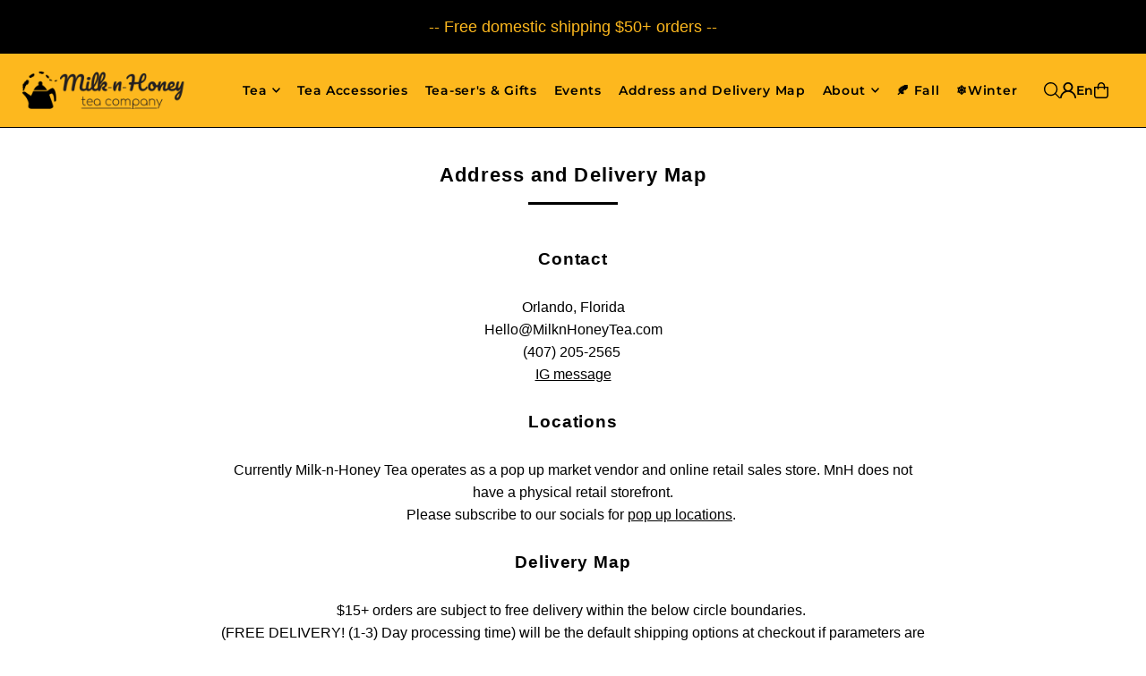

--- FILE ---
content_type: text/plain; charset=utf-8
request_url: https://sp-micro-proxy.b-cdn.net/micro?unique_id=milk-n-honey-tea.myshopify.com
body_size: 3828
content:
{"site":{"free_plan_limit_reached":true,"billing_status":"active","billing_active":true,"pricing_plan_required":false,"settings":{"proof_mobile_position":"Bottom","proof_desktop_position":"Bottom Left","proof_pop_size":"small","proof_start_delay_time":10,"proof_time_between":15,"proof_display_time":6,"proof_visible":true,"proof_cycle":false,"proof_mobile_enabled":true,"proof_desktop_enabled":true,"proof_tablet_enabled":true,"proof_locale":"en","proof_show_powered_by":false},"site_integrations":[{"id":"1377501","enabled":true,"integration":{"name":"Shopify Abandoned Cart","handle":"shopify_abandoned_cart","pro":true},"settings":{"proof_onclick_new_tab":null,"proof_exclude_pages":["cart"],"proof_include_pages":[],"proof_display_pages_mode":"excluded","proof_minimum_activity_sessions":2,"proof_height":110,"proof_bottom":15,"proof_top":10,"proof_right":15,"proof_left":10,"proof_background_color":"#fff","proof_background_image_url":"","proof_font_color":"#333","proof_border_radius":8,"proof_padding_top":0,"proof_padding_bottom":0,"proof_padding_left":8,"proof_padding_right":16,"proof_icon_color":null,"proof_icon_background_color":null,"proof_hours_before_obscure":20,"proof_minimum_review_rating":5,"proof_highlights_color":"#F89815","proof_display_review":true,"proof_show_review_on_hover":false,"proof_summary_time_range":1440,"proof_summary_minimum_count":10,"proof_show_media":true,"proof_show_message":true,"proof_media_url":null,"proof_media_position":"top","proof_nudge_click_url":null,"proof_icon_url":null,"proof_icon_mode":null,"proof_icon_enabled":false},"template":{"id":"184","body":{"top":"You left something in your cart!","middle":"Visit cart to complete your purchase."},"raw_body":"<top>You left something in your cart!</top><middle>Visit cart to complete your purchase.</middle>","locale":"en"}},{"id":"367401","enabled":true,"integration":{"name":"Shopify Purchase","handle":"shopify_api_purchase","pro":false},"settings":{"proof_onclick_new_tab":null,"proof_exclude_pages":null,"proof_include_pages":[],"proof_display_pages_mode":"excluded","proof_minimum_activity_sessions":null,"proof_height":110,"proof_bottom":15,"proof_top":10,"proof_right":15,"proof_left":10,"proof_background_color":"#FDB81E","proof_background_image_url":"","proof_font_color":"#2d3436","proof_border_radius":8,"proof_padding_top":0,"proof_padding_bottom":0,"proof_padding_left":8,"proof_padding_right":16,"proof_icon_color":"#2d3436","proof_icon_background_color":null,"proof_hours_before_obscure":20,"proof_minimum_review_rating":5,"proof_highlights_color":"#2d3436","proof_display_review":true,"proof_show_review_on_hover":true,"proof_summary_time_range":1440,"proof_summary_minimum_count":10,"proof_show_media":false,"proof_show_message":false,"proof_media_url":null,"proof_media_position":null,"proof_nudge_click_url":null,"proof_icon_url":null,"proof_icon_mode":null,"proof_icon_enabled":false},"template":{"id":"4","body":{"top":"{{first_name}} in {{city}}, {{province}} {{country}}","middle":"Purchased {{product_title}}"},"raw_body":"<top>{{first_name}} in {{city}}, {{province}} {{country}}</top><middle>Purchased {{product_title}}</middle>","locale":"en"}},{"id":"857569","enabled":true,"integration":{"name":"Shopify Reviews","handle":"shopify_review","pro":true},"settings":{"proof_onclick_new_tab":null,"proof_exclude_pages":null,"proof_include_pages":[],"proof_display_pages_mode":"excluded","proof_minimum_activity_sessions":2,"proof_height":110,"proof_bottom":15,"proof_top":10,"proof_right":15,"proof_left":10,"proof_background_color":"#fff","proof_background_image_url":"","proof_font_color":"#333","proof_border_radius":8,"proof_padding_top":0,"proof_padding_bottom":0,"proof_padding_left":8,"proof_padding_right":16,"proof_icon_color":null,"proof_icon_background_color":null,"proof_hours_before_obscure":20,"proof_minimum_review_rating":5,"proof_highlights_color":"#F89815","proof_display_review":true,"proof_show_review_on_hover":false,"proof_summary_time_range":1440,"proof_summary_minimum_count":10,"proof_show_media":false,"proof_show_message":false,"proof_media_url":null,"proof_media_position":null,"proof_nudge_click_url":null,"proof_icon_url":null,"proof_icon_mode":null,"proof_icon_enabled":false},"template":{"id":"102","body":{"top":"{{first_name}} in {{city}}, {{province}} {{country}}","middle":"Reviewed {{product_title}} with {{rating}}"},"raw_body":"<top>{{first_name}} in {{city}}, {{province}} {{country}}</top><middle>Reviewed {{product_title}} with {{rating}}</middle>","locale":"en"}},{"id":"367400","enabled":true,"integration":{"name":"Shopify Add To Cart","handle":"shopify_storefront_add_to_cart","pro":false},"settings":{"proof_onclick_new_tab":null,"proof_exclude_pages":null,"proof_include_pages":[],"proof_display_pages_mode":"excluded","proof_minimum_activity_sessions":null,"proof_height":110,"proof_bottom":15,"proof_top":10,"proof_right":15,"proof_left":10,"proof_background_color":"#ffffff","proof_background_image_url":"","proof_font_color":"#2d3436","proof_border_radius":8,"proof_padding_top":0,"proof_padding_bottom":0,"proof_padding_left":8,"proof_padding_right":16,"proof_icon_color":null,"proof_icon_background_color":null,"proof_hours_before_obscure":20,"proof_minimum_review_rating":5,"proof_highlights_color":"#fdcb6e","proof_display_review":true,"proof_show_review_on_hover":true,"proof_summary_time_range":1440,"proof_summary_minimum_count":10,"proof_show_media":false,"proof_show_message":false,"proof_media_url":null,"proof_media_position":null,"proof_nudge_click_url":null,"proof_icon_url":null,"proof_icon_mode":null,"proof_icon_enabled":false},"template":{"id":"36","body":{"top":"{{first_name}} in {{city}}, {{province}} {{country}}","middle":"Added to Cart {{product_title}}"},"raw_body":"<top>{{first_name}} in {{city}}, {{province}} {{country}}</top><middle>Added to Cart {{product_title}}</middle>","locale":"en"}}],"events":[{"id":"244140641","created_at":"2026-01-19T04:56:03.256Z","variables":{"first_name":"Someone","city":"Sanford","province":"Florida","province_code":"FL","country":"United States","country_code":"US","product_title":"Apple Spice"},"click_url":"https://milknhoneytea.com/products/apple-spice","image_url":"https://cdn.shopify.com/s/files/1/0248/1186/4146/products/LLT_APS_01S.jpg?v=1570393549","product":{"id":"33402611","product_id":"3996475621458","title":"Apple Spice","created_at":"2019-08-11T04:48:30.000Z","updated_at":"2025-12-28T19:29:58.715Z","published_at":"2021-06-28T23:07:03.000Z"},"site_integration":{"id":"367400","enabled":true,"integration":{"name":"Shopify Add To Cart","handle":"shopify_storefront_add_to_cart","pro":false},"template":{"id":"36","body":{"top":"{{first_name}} in {{city}}, {{province}} {{country}}","middle":"Added to Cart {{product_title}}"},"raw_body":"<top>{{first_name}} in {{city}}, {{province}} {{country}}</top><middle>Added to Cart {{product_title}}</middle>","locale":"en"}}},{"id":"244132744","created_at":"2026-01-19T00:52:57.431Z","variables":{"first_name":"Someone","city":"Cadiz","province":"Andalusia","province_code":"AN","country":"Spain","country_code":"ES","product_title":"ButterBrew"},"click_url":"https://milknhoneytea.com/products/butterbrew","image_url":"https://cdn.shopify.com/s/files/1/0248/1186/4146/products/LLTBTB01S.jpg?v=1630467790","product":{"id":"47119028","product_id":"6695618543698","title":"ButterBrew","created_at":"2021-08-24T18:30:21.000Z","updated_at":"2026-01-08T14:28:56.502Z","published_at":"2021-09-01T03:43:17.000Z"},"site_integration":{"id":"367400","enabled":true,"integration":{"name":"Shopify Add To Cart","handle":"shopify_storefront_add_to_cart","pro":false},"template":{"id":"36","body":{"top":"{{first_name}} in {{city}}, {{province}} {{country}}","middle":"Added to Cart {{product_title}}"},"raw_body":"<top>{{first_name}} in {{city}}, {{province}} {{country}}</top><middle>Added to Cart {{product_title}}</middle>","locale":"en"}}},{"id":"244073218","created_at":null,"variables":{"first_name":"Erylid","city":"Belleville","province":"New Jersey","province_code":"NJ","country":"United States","country_code":"US","product_title":"Gingerbread"},"click_url":"https://milknhoneytea.com/products/gingerbread","image_url":"https://cdn.shopify.com/s/files/1/0248/1186/4146/products/LLTMAN01S.jpg?v=1637647627","product":{"id":"48751378","product_id":"6763948048466","title":"Gingerbread","created_at":"2021-11-15T03:57:03.000Z","updated_at":"2026-01-17T18:01:48.875Z","published_at":"2023-11-01T04:46:18.000Z"},"site_integration":{"id":"367401","enabled":true,"integration":{"name":"Shopify Purchase","handle":"shopify_api_purchase","pro":false},"template":{"id":"4","body":{"top":"{{first_name}} in {{city}}, {{province}} {{country}}","middle":"Purchased {{product_title}}"},"raw_body":"<top>{{first_name}} in {{city}}, {{province}} {{country}}</top><middle>Purchased {{product_title}}</middle>","locale":"en"}}},{"id":"244072603","created_at":null,"variables":{"first_name":"Someone","city":"Belleville","province":"New Jersey","province_code":"NJ","country":"United States","country_code":"US","product_title":"Peppermint Bark"},"click_url":"https://milknhoneytea.com/products/peppermint-bark","image_url":"https://cdn.shopify.com/s/files/1/0248/1186/4146/products/LLTPPB01S.jpg?v=1638240714","product":{"id":"33402582","product_id":"4355098116178","title":"Peppermint Bark","created_at":"2019-11-10T05:01:24.000Z","updated_at":"2026-01-17T18:01:48.703Z","published_at":"2023-11-01T04:46:11.000Z"},"site_integration":{"id":"367400","enabled":true,"integration":{"name":"Shopify Add To Cart","handle":"shopify_storefront_add_to_cart","pro":false},"template":{"id":"36","body":{"top":"{{first_name}} in {{city}}, {{province}} {{country}}","middle":"Added to Cart {{product_title}}"},"raw_body":"<top>{{first_name}} in {{city}}, {{province}} {{country}}</top><middle>Added to Cart {{product_title}}</middle>","locale":"en"}}},{"id":"243990241","created_at":null,"variables":{"first_name":"Emily","city":"Newland","province":"North Carolina","province_code":"NC","country":"United States","country_code":"US","product_title":"Ginger Ginseng"},"click_url":"https://milknhoneytea.com/products/ginger-ginseng","image_url":"https://cdn.shopify.com/s/files/1/0248/1186/4146/products/LLT_GGG_01S_d11b8b56-4ee6-4de1-9592-2a757cee1139.jpg?v=1575352961","product":{"id":"33402561","product_id":"3996484337746","title":"Ginger Ginseng","created_at":"2019-08-11T05:20:02.000Z","updated_at":"2026-01-16T00:52:00.889Z","published_at":"2021-06-28T23:07:34.000Z"},"site_integration":{"id":"367401","enabled":true,"integration":{"name":"Shopify Purchase","handle":"shopify_api_purchase","pro":false},"template":{"id":"4","body":{"top":"{{first_name}} in {{city}}, {{province}} {{country}}","middle":"Purchased {{product_title}}"},"raw_body":"<top>{{first_name}} in {{city}}, {{province}} {{country}}</top><middle>Purchased {{product_title}}</middle>","locale":"en"}}},{"id":"243990096","created_at":null,"variables":{"first_name":"Someone","city":"Nashville","province":"Tennessee","province_code":"TN","country":"United States","country_code":"US","product_title":"Ginger Ginseng"},"click_url":"https://milknhoneytea.com/products/ginger-ginseng","image_url":"https://cdn.shopify.com/s/files/1/0248/1186/4146/products/LLT_GGG_01S_d11b8b56-4ee6-4de1-9592-2a757cee1139.jpg?v=1575352961","product":{"id":"33402561","product_id":"3996484337746","title":"Ginger Ginseng","created_at":"2019-08-11T05:20:02.000Z","updated_at":"2026-01-16T00:52:00.889Z","published_at":"2021-06-28T23:07:34.000Z"},"site_integration":{"id":"367400","enabled":true,"integration":{"name":"Shopify Add To Cart","handle":"shopify_storefront_add_to_cart","pro":false},"template":{"id":"36","body":{"top":"{{first_name}} in {{city}}, {{province}} {{country}}","middle":"Added to Cart {{product_title}}"},"raw_body":"<top>{{first_name}} in {{city}}, {{province}} {{country}}</top><middle>Added to Cart {{product_title}}</middle>","locale":"en"}}},{"id":"243916623","created_at":null,"variables":{"first_name":"Someone","city":"Orlando","province":"Florida","province_code":"FL","country":"United States","country_code":"US","product_title":"Garden Dreams™"},"click_url":"https://milknhoneytea.com/products/garden-dreams","image_url":"https://cdn.shopify.com/s/files/1/0248/1186/4146/products/LLTZZZ01S.jpg?v=1645066911","product":{"id":"33402560","product_id":"4230343262290","title":"Garden Dreams™","created_at":"2019-10-03T04:42:55.000Z","updated_at":"2025-12-30T17:23:43.399Z","published_at":"2019-10-03T04:42:55.000Z"},"site_integration":{"id":"367400","enabled":true,"integration":{"name":"Shopify Add To Cart","handle":"shopify_storefront_add_to_cart","pro":false},"template":{"id":"36","body":{"top":"{{first_name}} in {{city}}, {{province}} {{country}}","middle":"Added to Cart {{product_title}}"},"raw_body":"<top>{{first_name}} in {{city}}, {{province}} {{country}}</top><middle>Added to Cart {{product_title}}</middle>","locale":"en"}}},{"id":"243811813","created_at":null,"variables":{"first_name":"Someone","city":"Helsinki","province":"Uusimaa","province_code":"18","country":"Finland","country_code":"FI","product_title":"Spring Tea-ser™"},"click_url":"https://milknhoneytea.com/products/spring-tea-ser","image_url":"https://cdn.shopify.com/s/files/1/0248/1186/4146/products/MilknHoneySpringTea-ser.jpg?v=1616262015","product":{"id":"39935527","product_id":"4957618765906","title":"Spring Tea-ser™","created_at":"2021-02-14T03:50:42.000Z","updated_at":"2025-10-14T12:20:09.563Z","published_at":"2025-02-16T02:56:43.000Z"},"site_integration":{"id":"367400","enabled":true,"integration":{"name":"Shopify Add To Cart","handle":"shopify_storefront_add_to_cart","pro":false},"template":{"id":"36","body":{"top":"{{first_name}} in {{city}}, {{province}} {{country}}","middle":"Added to Cart {{product_title}}"},"raw_body":"<top>{{first_name}} in {{city}}, {{province}} {{country}}</top><middle>Added to Cart {{product_title}}</middle>","locale":"en"}}},{"id":"243796391","created_at":null,"variables":{"first_name":"Rani","city":"Kissimmee","province":"Florida","province_code":"FL","country":"United States","country_code":"US","product_title":"Pink Fla-Mango™"},"click_url":"https://milknhoneytea.com/products/pink-fla-mango","image_url":"https://cdn.shopify.com/s/files/1/0248/1186/4146/products/LLTPFM01.jpg?v=1665071265","product":{"id":"53380628","product_id":"6982951501906","title":"Pink Fla-Mango™","created_at":"2022-10-06T15:38:25.000Z","updated_at":"2026-01-11T22:01:02.722Z","published_at":"2022-10-06T15:49:35.000Z"},"site_integration":{"id":"367401","enabled":true,"integration":{"name":"Shopify Purchase","handle":"shopify_api_purchase","pro":false},"template":{"id":"4","body":{"top":"{{first_name}} in {{city}}, {{province}} {{country}}","middle":"Purchased {{product_title}}"},"raw_body":"<top>{{first_name}} in {{city}}, {{province}} {{country}}</top><middle>Purchased {{product_title}}</middle>","locale":"en"}}},{"id":"243649798","created_at":null,"variables":{"first_name":"Someone","city":"Midlothian","province":"Virginia","province_code":"VA","country":"United States","country_code":"US","product_title":"The Perfect Tea Spoon"},"click_url":"https://milknhoneytea.com/products/the-perfect-tea-spoon","image_url":"https://cdn.shopify.com/s/files/1/0248/1186/4146/products/Tea_Measuring_Spoon.jpg?v=1568608465","product":{"id":"33402619","product_id":"3996492136530","title":"The Perfect Tea Spoon","created_at":"2019-08-11T05:45:32.000Z","updated_at":"2026-01-02T22:51:45.272Z","published_at":"2019-09-23T04:19:20.000Z"},"site_integration":{"id":"367400","enabled":true,"integration":{"name":"Shopify Add To Cart","handle":"shopify_storefront_add_to_cart","pro":false},"template":{"id":"36","body":{"top":"{{first_name}} in {{city}}, {{province}} {{country}}","middle":"Added to Cart {{product_title}}"},"raw_body":"<top>{{first_name}} in {{city}}, {{province}} {{country}}</top><middle>Added to Cart {{product_title}}</middle>","locale":"en"}}},{"id":"243632106","created_at":null,"variables":{"first_name":"Tessa","city":"Ellicott City","province":"Maryland","province_code":"MD","country":"United States","country_code":"US","product_title":"Mennä Two Traveler (16oz.)"},"click_url":"https://milknhoneytea.com/products/menna-two-traveler","image_url":"https://cdn.shopify.com/s/files/1/0248/1186/4146/products/MennaYoga_0d34b6aa-e802-4029-a8b2-fcda889d353c.jpg?v=1671593204","product":{"id":"50843770","product_id":"6848138575954","title":"Mennä Two Traveler (16oz.)","created_at":"2022-03-21T14:00:20.000Z","updated_at":"2026-01-08T14:28:58.219Z","published_at":"2022-12-21T03:03:05.000Z"},"site_integration":{"id":"367401","enabled":true,"integration":{"name":"Shopify Purchase","handle":"shopify_api_purchase","pro":false},"template":{"id":"4","body":{"top":"{{first_name}} in {{city}}, {{province}} {{country}}","middle":"Purchased {{product_title}}"},"raw_body":"<top>{{first_name}} in {{city}}, {{province}} {{country}}</top><middle>Purchased {{product_title}}</middle>","locale":"en"}}},{"id":"243631901","created_at":null,"variables":{"first_name":"Someone","city":"Florence","province":"Alabama","province_code":"AL","country":"United States","country_code":"US","product_title":"Mennä Two Traveler (16oz.)"},"click_url":"https://milknhoneytea.com/products/menna-two-traveler","image_url":"https://cdn.shopify.com/s/files/1/0248/1186/4146/products/MennaYoga_0d34b6aa-e802-4029-a8b2-fcda889d353c.jpg?v=1671593204","product":{"id":"50843770","product_id":"6848138575954","title":"Mennä Two Traveler (16oz.)","created_at":"2022-03-21T14:00:20.000Z","updated_at":"2026-01-08T14:28:58.219Z","published_at":"2022-12-21T03:03:05.000Z"},"site_integration":{"id":"367400","enabled":true,"integration":{"name":"Shopify Add To Cart","handle":"shopify_storefront_add_to_cart","pro":false},"template":{"id":"36","body":{"top":"{{first_name}} in {{city}}, {{province}} {{country}}","middle":"Added to Cart {{product_title}}"},"raw_body":"<top>{{first_name}} in {{city}}, {{province}} {{country}}</top><middle>Added to Cart {{product_title}}</middle>","locale":"en"}}},{"id":"243593368","created_at":null,"variables":{"first_name":"Someone","city":"Orlando","province":"Florida","province_code":"FL","country":"United States","country_code":"US","product_title":"MnH Gift Cards"},"click_url":"https://milknhoneytea.com/products/mnh-gift-cards","image_url":"https://cdn.shopify.com/s/files/1/0248/1186/4146/products/MnHGiftCard.jpg?v=1669655621","product":{"id":"54213383","product_id":"7020938199122","title":"MnH Gift Cards","created_at":"2022-11-28T16:39:28.000Z","updated_at":"2025-12-19T12:18:32.348Z","published_at":"2022-11-28T16:39:29.000Z"},"site_integration":{"id":"367400","enabled":true,"integration":{"name":"Shopify Add To Cart","handle":"shopify_storefront_add_to_cart","pro":false},"template":{"id":"36","body":{"top":"{{first_name}} in {{city}}, {{province}} {{country}}","middle":"Added to Cart {{product_title}}"},"raw_body":"<top>{{first_name}} in {{city}}, {{province}} {{country}}</top><middle>Added to Cart {{product_title}}</middle>","locale":"en"}}},{"id":"243489329","created_at":null,"variables":{"first_name":"Sierra","city":"Wildomar","province":"California","province_code":"CA","country":"United States","country_code":"US","product_title":"German Chocolate"},"click_url":"https://milknhoneytea.com/products/german-chocolate","image_url":"https://cdn.shopify.com/s/files/1/0248/1186/4146/products/LLTGCH01S.jpg?v=1637647965","product":{"id":"48878366","product_id":"6768206315602","title":"German Chocolate","created_at":"2021-11-20T18:32:24.000Z","updated_at":"2026-01-17T18:01:49.725Z","published_at":"2023-11-01T04:46:24.000Z"},"site_integration":{"id":"367401","enabled":true,"integration":{"name":"Shopify Purchase","handle":"shopify_api_purchase","pro":false},"template":{"id":"4","body":{"top":"{{first_name}} in {{city}}, {{province}} {{country}}","middle":"Purchased {{product_title}}"},"raw_body":"<top>{{first_name}} in {{city}}, {{province}} {{country}}</top><middle>Purchased {{product_title}}</middle>","locale":"en"}}},{"id":"243489235","created_at":null,"variables":{"first_name":"Someone","city":"Denver","province":"Colorado","province_code":"CO","country":"United States","country_code":"US","product_title":"German Chocolate"},"click_url":"https://milknhoneytea.com/products/german-chocolate","image_url":"https://cdn.shopify.com/s/files/1/0248/1186/4146/products/LLTGCH01S.jpg?v=1637647965","product":{"id":"48878366","product_id":"6768206315602","title":"German Chocolate","created_at":"2021-11-20T18:32:24.000Z","updated_at":"2026-01-17T18:01:49.725Z","published_at":"2023-11-01T04:46:24.000Z"},"site_integration":{"id":"367400","enabled":true,"integration":{"name":"Shopify Add To Cart","handle":"shopify_storefront_add_to_cart","pro":false},"template":{"id":"36","body":{"top":"{{first_name}} in {{city}}, {{province}} {{country}}","middle":"Added to Cart {{product_title}}"},"raw_body":"<top>{{first_name}} in {{city}}, {{province}} {{country}}</top><middle>Added to Cart {{product_title}}</middle>","locale":"en"}}},{"id":"243486563","created_at":null,"variables":{"first_name":"Someone","city":"St. Cloud","province":"Florida","province_code":"FL","country":"United States","country_code":"US","product_title":"Jack's Harvest™"},"click_url":"https://milknhoneytea.com/products/jacks-harvest","image_url":"https://cdn.shopify.com/s/files/1/0248/1186/4146/products/LLTJKH01S.jpg?v=1630272217","product":{"id":"33402616","product_id":"4147762954322","title":"Jack's Harvest™","created_at":"2019-09-16T03:16:35.000Z","updated_at":"2025-12-12T22:04:14.347Z","published_at":"2023-08-27T19:03:06.000Z"},"site_integration":{"id":"367400","enabled":true,"integration":{"name":"Shopify Add To Cart","handle":"shopify_storefront_add_to_cart","pro":false},"template":{"id":"36","body":{"top":"{{first_name}} in {{city}}, {{province}} {{country}}","middle":"Added to Cart {{product_title}}"},"raw_body":"<top>{{first_name}} in {{city}}, {{province}} {{country}}</top><middle>Added to Cart {{product_title}}</middle>","locale":"en"}}},{"id":"243470774","created_at":null,"variables":{"first_name":"victor","city":"ORLANDO","province":"Florida","province_code":"FL","country":"United States","country_code":"US","product_title":"Apple Spice"},"click_url":"https://milknhoneytea.com/products/apple-spice","image_url":"https://cdn.shopify.com/s/files/1/0248/1186/4146/products/LLT_APS_01S.jpg?v=1570393549","product":{"id":"33402611","product_id":"3996475621458","title":"Apple Spice","created_at":"2019-08-11T04:48:30.000Z","updated_at":"2025-12-28T19:29:58.715Z","published_at":"2021-06-28T23:07:03.000Z"},"site_integration":{"id":"367401","enabled":true,"integration":{"name":"Shopify Purchase","handle":"shopify_api_purchase","pro":false},"template":{"id":"4","body":{"top":"{{first_name}} in {{city}}, {{province}} {{country}}","middle":"Purchased {{product_title}}"},"raw_body":"<top>{{first_name}} in {{city}}, {{province}} {{country}}</top><middle>Purchased {{product_title}}</middle>","locale":"en"}}},{"id":"243470670","created_at":null,"variables":{"first_name":"Someone","city":"Orlando","province":"Florida","province_code":"FL","country":"United States","country_code":"US","product_title":"Apple Spice"},"click_url":"https://milknhoneytea.com/products/apple-spice","image_url":"https://cdn.shopify.com/s/files/1/0248/1186/4146/products/LLT_APS_01S.jpg?v=1570393549","product":{"id":"33402611","product_id":"3996475621458","title":"Apple Spice","created_at":"2019-08-11T04:48:30.000Z","updated_at":"2025-12-28T19:29:58.715Z","published_at":"2021-06-28T23:07:03.000Z"},"site_integration":{"id":"367400","enabled":true,"integration":{"name":"Shopify Add To Cart","handle":"shopify_storefront_add_to_cart","pro":false},"template":{"id":"36","body":{"top":"{{first_name}} in {{city}}, {{province}} {{country}}","middle":"Added to Cart {{product_title}}"},"raw_body":"<top>{{first_name}} in {{city}}, {{province}} {{country}}</top><middle>Added to Cart {{product_title}}</middle>","locale":"en"}}},{"id":"243435428","created_at":null,"variables":{"first_name":"Someone","city":"Titusville","province":"Florida","province_code":"FL","country":"United States","country_code":"US","product_title":"Peppermint Bark"},"click_url":"https://milknhoneytea.com/products/peppermint-bark","image_url":"https://cdn.shopify.com/s/files/1/0248/1186/4146/products/LLTPPB01S.jpg?v=1638240714","product":{"id":"33402582","product_id":"4355098116178","title":"Peppermint Bark","created_at":"2019-11-10T05:01:24.000Z","updated_at":"2026-01-17T18:01:48.703Z","published_at":"2023-11-01T04:46:11.000Z"},"site_integration":{"id":"367400","enabled":true,"integration":{"name":"Shopify Add To Cart","handle":"shopify_storefront_add_to_cart","pro":false},"template":{"id":"36","body":{"top":"{{first_name}} in {{city}}, {{province}} {{country}}","middle":"Added to Cart {{product_title}}"},"raw_body":"<top>{{first_name}} in {{city}}, {{province}} {{country}}</top><middle>Added to Cart {{product_title}}</middle>","locale":"en"}}},{"id":"243405707","created_at":null,"variables":{"first_name":"Someone","city":"Winter Park","province":"Florida","province_code":"FL","country":"United States","country_code":"US","product_title":"ButterBrew"},"click_url":"https://milknhoneytea.com/products/butterbrew","image_url":"https://cdn.shopify.com/s/files/1/0248/1186/4146/products/LLTBTB01S.jpg?v=1630467790","product":{"id":"47119028","product_id":"6695618543698","title":"ButterBrew","created_at":"2021-08-24T18:30:21.000Z","updated_at":"2026-01-08T14:28:56.502Z","published_at":"2021-09-01T03:43:17.000Z"},"site_integration":{"id":"367400","enabled":true,"integration":{"name":"Shopify Add To Cart","handle":"shopify_storefront_add_to_cart","pro":false},"template":{"id":"36","body":{"top":"{{first_name}} in {{city}}, {{province}} {{country}}","middle":"Added to Cart {{product_title}}"},"raw_body":"<top>{{first_name}} in {{city}}, {{province}} {{country}}</top><middle>Added to Cart {{product_title}}</middle>","locale":"en"}}},{"id":"243319796","created_at":null,"variables":{"first_name":"Evan","city":"Orlando","province":"Florida","province_code":"FL","country":"United States","country_code":"US","product_title":"Ceremonial Matcha"},"click_url":"https://milknhoneytea.com/products/matcha","image_url":"https://cdn.shopify.com/s/files/1/0248/1186/4146/products/LLT_MAT_01S.jpg?v=1575352793","product":{"id":"33402571","product_id":"3996488466514","title":"Ceremonial Matcha","created_at":"2019-08-11T05:38:30.000Z","updated_at":"2026-01-02T22:51:46.905Z","published_at":"2019-09-23T04:19:15.000Z"},"site_integration":{"id":"367401","enabled":true,"integration":{"name":"Shopify Purchase","handle":"shopify_api_purchase","pro":false},"template":{"id":"4","body":{"top":"{{first_name}} in {{city}}, {{province}} {{country}}","middle":"Purchased {{product_title}}"},"raw_body":"<top>{{first_name}} in {{city}}, {{province}} {{country}}</top><middle>Purchased {{product_title}}</middle>","locale":"en"}}},{"id":"243257357","created_at":null,"variables":{"first_name":"Patrick","city":"Rockledge","province":"Florida","province_code":"FL","country":"United States","country_code":"US","product_title":"Witch's Potion™"},"click_url":"https://milknhoneytea.com/products/witchs-potion","image_url":"https://cdn.shopify.com/s/files/1/0248/1186/4146/products/LLTWPG01S.jpg?v=1630271705","product":{"id":"33402609","product_id":"4147671728210","title":"Witch's Potion™","created_at":"2019-09-16T02:52:56.000Z","updated_at":"2026-01-01T19:12:54.254Z","published_at":"2023-08-27T19:02:49.000Z"},"site_integration":{"id":"367401","enabled":true,"integration":{"name":"Shopify Purchase","handle":"shopify_api_purchase","pro":false},"template":{"id":"4","body":{"top":"{{first_name}} in {{city}}, {{province}} {{country}}","middle":"Purchased {{product_title}}"},"raw_body":"<top>{{first_name}} in {{city}}, {{province}} {{country}}</top><middle>Purchased {{product_title}}</middle>","locale":"en"}}},{"id":"243251358","created_at":null,"variables":{"first_name":"John","city":"rogers","province":"Arkansas","province_code":"AR","country":"United States","country_code":"US","product_title":"Krampus Tea Gift Set™"},"click_url":"https://milknhoneytea.com/products/krampus-tea-gift-set™","image_url":"https://cdn.shopify.com/s/files/1/0248/1186/4146/products/image_3aeae72f-9bd8-4650-800f-ab23155503ff.jpg?v=1638206100","product":{"id":"48878371","product_id":"6768206610514","title":"Krampus Tea Gift Set™","created_at":"2021-11-20T18:33:57.000Z","updated_at":"2026-01-01T16:45:59.197Z","published_at":"2024-11-01T04:00:13.000Z"},"site_integration":{"id":"367401","enabled":true,"integration":{"name":"Shopify Purchase","handle":"shopify_api_purchase","pro":false},"template":{"id":"4","body":{"top":"{{first_name}} in {{city}}, {{province}} {{country}}","middle":"Purchased {{product_title}}"},"raw_body":"<top>{{first_name}} in {{city}}, {{province}} {{country}}</top><middle>Purchased {{product_title}}</middle>","locale":"en"}}},{"id":"243251104","created_at":null,"variables":{"first_name":"Someone","city":"Fayetteville","province":"Arkansas","province_code":"AR","country":"United States","country_code":"US","product_title":"Peppermint Bark"},"click_url":"https://milknhoneytea.com/products/peppermint-bark","image_url":"https://cdn.shopify.com/s/files/1/0248/1186/4146/products/LLTPPB01S.jpg?v=1638240714","product":{"id":"33402582","product_id":"4355098116178","title":"Peppermint Bark","created_at":"2019-11-10T05:01:24.000Z","updated_at":"2026-01-17T18:01:48.703Z","published_at":"2023-11-01T04:46:11.000Z"},"site_integration":{"id":"367400","enabled":true,"integration":{"name":"Shopify Add To Cart","handle":"shopify_storefront_add_to_cart","pro":false},"template":{"id":"36","body":{"top":"{{first_name}} in {{city}}, {{province}} {{country}}","middle":"Added to Cart {{product_title}}"},"raw_body":"<top>{{first_name}} in {{city}}, {{province}} {{country}}</top><middle>Added to Cart {{product_title}}</middle>","locale":"en"}}},{"id":"243244493","created_at":null,"variables":{"first_name":"Karen","city":"LARGO","province":"Florida","province_code":"FL","country":"United States","country_code":"US","product_title":"Sugar Cookie™"},"click_url":"https://milknhoneytea.com/products/christmas-cookie","image_url":"https://cdn.shopify.com/s/files/1/0248/1186/4146/products/LLTCHC01S.jpg?v=1638243249","product":{"id":"33402551","product_id":"4355095101522","title":"Sugar Cookie™","created_at":"2019-11-10T04:57:25.000Z","updated_at":"2026-01-01T13:36:04.234Z","published_at":"2023-11-01T04:46:15.000Z"},"site_integration":{"id":"367401","enabled":true,"integration":{"name":"Shopify Purchase","handle":"shopify_api_purchase","pro":false},"template":{"id":"4","body":{"top":"{{first_name}} in {{city}}, {{province}} {{country}}","middle":"Purchased {{product_title}}"},"raw_body":"<top>{{first_name}} in {{city}}, {{province}} {{country}}</top><middle>Purchased {{product_title}}</middle>","locale":"en"}}}]}}